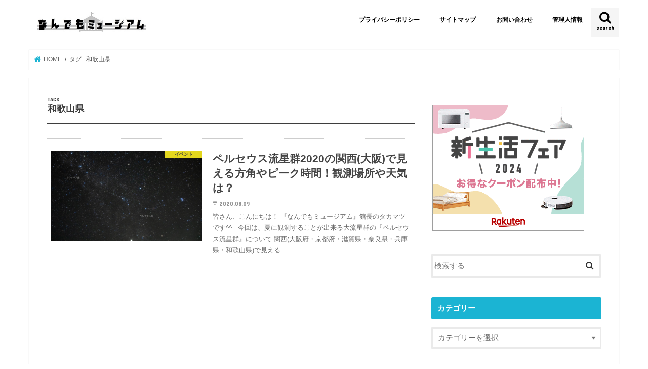

--- FILE ---
content_type: text/html; charset=UTF-8
request_url: https://www.takamatsu-webmuseum.jp/tag/%E5%92%8C%E6%AD%8C%E5%B1%B1%E7%9C%8C/
body_size: 14950
content:
<!doctype html>
<html dir="ltr" lang="ja" prefix="og: https://ogp.me/ns#">

<head>
<meta charset="utf-8">
<meta http-equiv="X-UA-Compatible" content="IE=edge">

<meta name="HandheldFriendly" content="True">
<meta name="MobileOptimized" content="320">
<meta name="viewport" content="width=device-width, initial-scale=1"/>

<link rel="apple-touch-icon" href="https://www.takamatsu-webmuseum.jp/wp-content/uploads/2021/09/博物館　ロゴ-アップルタッチ用ファビコン2021.jpg"><link rel="icon" href="https://www.takamatsu-webmuseum.jp/wp-content/uploads/2021/09/博物館　ロゴ-ファビコン2021.jpg">
<link rel="pingback" href="https://www.takamatsu-webmuseum.jp/xmlrpc.php">

<!--[if IE]>
<link rel="shortcut icon" href="https://www.takamatsu-webmuseum.jp/wp-content/uploads/2021/09/博物館　ロゴ-IE用ファビコン2021.jpg"><![endif]-->

<!-- GAタグ -->
<script async src="https://www.googletagmanager.com/gtag/js?id=UA-170947806-1"></script>
<script>
  window.dataLayer = window.dataLayer || [];
  function gtag(){dataLayer.push(arguments);}
  gtag('js', new Date());

  gtag('config', 'UA-170947806-1');
</script>


<meta name="google-site-verification" content="lYzbyTysigS20Hc_uGm64gVD6U76QkKKBxjz1DwaDTA" />


<script data-ad-client="ca-pub-9026636255385382" async src="https://pagead2.googlesyndication.com/pagead/js/adsbygoogle.js"></script>


<script async custom-element="amp-ad" src="https://cdn.ampproject.org/v0/amp-ad-0.1.js"></script>


		<!-- All in One SEO 4.8.2 - aioseo.com -->
		<title>和歌山県 | なんでもミュージアム</title>
	<meta name="robots" content="max-image-preview:large" />
	<link rel="canonical" href="https://www.takamatsu-webmuseum.jp/tag/%e5%92%8c%e6%ad%8c%e5%b1%b1%e7%9c%8c/" />
	<meta name="generator" content="All in One SEO (AIOSEO) 4.8.2" />
		<script type="application/ld+json" class="aioseo-schema">
			{"@context":"https:\/\/schema.org","@graph":[{"@type":"BreadcrumbList","@id":"https:\/\/www.takamatsu-webmuseum.jp\/tag\/%E5%92%8C%E6%AD%8C%E5%B1%B1%E7%9C%8C\/#breadcrumblist","itemListElement":[{"@type":"ListItem","@id":"https:\/\/www.takamatsu-webmuseum.jp\/#listItem","position":1,"name":"\u5bb6","item":"https:\/\/www.takamatsu-webmuseum.jp\/","nextItem":{"@type":"ListItem","@id":"https:\/\/www.takamatsu-webmuseum.jp\/tag\/%e5%92%8c%e6%ad%8c%e5%b1%b1%e7%9c%8c\/#listItem","name":"\u548c\u6b4c\u5c71\u770c"}},{"@type":"ListItem","@id":"https:\/\/www.takamatsu-webmuseum.jp\/tag\/%e5%92%8c%e6%ad%8c%e5%b1%b1%e7%9c%8c\/#listItem","position":2,"name":"\u548c\u6b4c\u5c71\u770c","previousItem":{"@type":"ListItem","@id":"https:\/\/www.takamatsu-webmuseum.jp\/#listItem","name":"\u5bb6"}}]},{"@type":"CollectionPage","@id":"https:\/\/www.takamatsu-webmuseum.jp\/tag\/%E5%92%8C%E6%AD%8C%E5%B1%B1%E7%9C%8C\/#collectionpage","url":"https:\/\/www.takamatsu-webmuseum.jp\/tag\/%E5%92%8C%E6%AD%8C%E5%B1%B1%E7%9C%8C\/","name":"\u548c\u6b4c\u5c71\u770c | \u306a\u3093\u3067\u3082\u30df\u30e5\u30fc\u30b8\u30a2\u30e0","inLanguage":"ja","isPartOf":{"@id":"https:\/\/www.takamatsu-webmuseum.jp\/#website"},"breadcrumb":{"@id":"https:\/\/www.takamatsu-webmuseum.jp\/tag\/%E5%92%8C%E6%AD%8C%E5%B1%B1%E7%9C%8C\/#breadcrumblist"}},{"@type":"Person","@id":"https:\/\/www.takamatsu-webmuseum.jp\/#person","name":"\u30bf\u30ab\u30de\u30c4\u9928\u9577","image":{"@type":"ImageObject","@id":"https:\/\/www.takamatsu-webmuseum.jp\/tag\/%E5%92%8C%E6%AD%8C%E5%B1%B1%E7%9C%8C\/#personImage","url":"https:\/\/secure.gravatar.com\/avatar\/ea630c99c7b0661cd84edadbe2a14ac5?s=96&d=mm&r=g","width":96,"height":96,"caption":"\u30bf\u30ab\u30de\u30c4\u9928\u9577"}},{"@type":"WebSite","@id":"https:\/\/www.takamatsu-webmuseum.jp\/#website","url":"https:\/\/www.takamatsu-webmuseum.jp\/","name":"\u306a\u3093\u3067\u3082\u30df\u30e5\u30fc\u30b8\u30a2\u30e0","description":"Just another WordPress site","inLanguage":"ja","publisher":{"@id":"https:\/\/www.takamatsu-webmuseum.jp\/#person"}}]}
		</script>
		<!-- All in One SEO -->

<link rel='dns-prefetch' href='//ajax.googleapis.com' />
<link rel='dns-prefetch' href='//stats.wp.com' />
<link rel='dns-prefetch' href='//fonts.googleapis.com' />
<link rel='dns-prefetch' href='//maxcdn.bootstrapcdn.com' />
<link rel='dns-prefetch' href='//c0.wp.com' />
<link rel='dns-prefetch' href='//i0.wp.com' />
<link rel="alternate" type="application/rss+xml" title="なんでもミュージアム &raquo; フィード" href="https://www.takamatsu-webmuseum.jp/feed/" />
<link rel="alternate" type="application/rss+xml" title="なんでもミュージアム &raquo; コメントフィード" href="https://www.takamatsu-webmuseum.jp/comments/feed/" />
<link rel="alternate" type="application/rss+xml" title="なんでもミュージアム &raquo; 和歌山県 タグのフィード" href="https://www.takamatsu-webmuseum.jp/tag/%e5%92%8c%e6%ad%8c%e5%b1%b1%e7%9c%8c/feed/" />
		<!-- This site uses the Google Analytics by MonsterInsights plugin v9.10.1 - Using Analytics tracking - https://www.monsterinsights.com/ -->
		<!-- Note: MonsterInsights is not currently configured on this site. The site owner needs to authenticate with Google Analytics in the MonsterInsights settings panel. -->
					<!-- No tracking code set -->
				<!-- / Google Analytics by MonsterInsights -->
		<script type="text/javascript">
window._wpemojiSettings = {"baseUrl":"https:\/\/s.w.org\/images\/core\/emoji\/14.0.0\/72x72\/","ext":".png","svgUrl":"https:\/\/s.w.org\/images\/core\/emoji\/14.0.0\/svg\/","svgExt":".svg","source":{"concatemoji":"https:\/\/www.takamatsu-webmuseum.jp\/wp-includes\/js\/wp-emoji-release.min.js"}};
/*! This file is auto-generated */
!function(i,n){var o,s,e;function c(e){try{var t={supportTests:e,timestamp:(new Date).valueOf()};sessionStorage.setItem(o,JSON.stringify(t))}catch(e){}}function p(e,t,n){e.clearRect(0,0,e.canvas.width,e.canvas.height),e.fillText(t,0,0);var t=new Uint32Array(e.getImageData(0,0,e.canvas.width,e.canvas.height).data),r=(e.clearRect(0,0,e.canvas.width,e.canvas.height),e.fillText(n,0,0),new Uint32Array(e.getImageData(0,0,e.canvas.width,e.canvas.height).data));return t.every(function(e,t){return e===r[t]})}function u(e,t,n){switch(t){case"flag":return n(e,"\ud83c\udff3\ufe0f\u200d\u26a7\ufe0f","\ud83c\udff3\ufe0f\u200b\u26a7\ufe0f")?!1:!n(e,"\ud83c\uddfa\ud83c\uddf3","\ud83c\uddfa\u200b\ud83c\uddf3")&&!n(e,"\ud83c\udff4\udb40\udc67\udb40\udc62\udb40\udc65\udb40\udc6e\udb40\udc67\udb40\udc7f","\ud83c\udff4\u200b\udb40\udc67\u200b\udb40\udc62\u200b\udb40\udc65\u200b\udb40\udc6e\u200b\udb40\udc67\u200b\udb40\udc7f");case"emoji":return!n(e,"\ud83e\udef1\ud83c\udffb\u200d\ud83e\udef2\ud83c\udfff","\ud83e\udef1\ud83c\udffb\u200b\ud83e\udef2\ud83c\udfff")}return!1}function f(e,t,n){var r="undefined"!=typeof WorkerGlobalScope&&self instanceof WorkerGlobalScope?new OffscreenCanvas(300,150):i.createElement("canvas"),a=r.getContext("2d",{willReadFrequently:!0}),o=(a.textBaseline="top",a.font="600 32px Arial",{});return e.forEach(function(e){o[e]=t(a,e,n)}),o}function t(e){var t=i.createElement("script");t.src=e,t.defer=!0,i.head.appendChild(t)}"undefined"!=typeof Promise&&(o="wpEmojiSettingsSupports",s=["flag","emoji"],n.supports={everything:!0,everythingExceptFlag:!0},e=new Promise(function(e){i.addEventListener("DOMContentLoaded",e,{once:!0})}),new Promise(function(t){var n=function(){try{var e=JSON.parse(sessionStorage.getItem(o));if("object"==typeof e&&"number"==typeof e.timestamp&&(new Date).valueOf()<e.timestamp+604800&&"object"==typeof e.supportTests)return e.supportTests}catch(e){}return null}();if(!n){if("undefined"!=typeof Worker&&"undefined"!=typeof OffscreenCanvas&&"undefined"!=typeof URL&&URL.createObjectURL&&"undefined"!=typeof Blob)try{var e="postMessage("+f.toString()+"("+[JSON.stringify(s),u.toString(),p.toString()].join(",")+"));",r=new Blob([e],{type:"text/javascript"}),a=new Worker(URL.createObjectURL(r),{name:"wpTestEmojiSupports"});return void(a.onmessage=function(e){c(n=e.data),a.terminate(),t(n)})}catch(e){}c(n=f(s,u,p))}t(n)}).then(function(e){for(var t in e)n.supports[t]=e[t],n.supports.everything=n.supports.everything&&n.supports[t],"flag"!==t&&(n.supports.everythingExceptFlag=n.supports.everythingExceptFlag&&n.supports[t]);n.supports.everythingExceptFlag=n.supports.everythingExceptFlag&&!n.supports.flag,n.DOMReady=!1,n.readyCallback=function(){n.DOMReady=!0}}).then(function(){return e}).then(function(){var e;n.supports.everything||(n.readyCallback(),(e=n.source||{}).concatemoji?t(e.concatemoji):e.wpemoji&&e.twemoji&&(t(e.twemoji),t(e.wpemoji)))}))}((window,document),window._wpemojiSettings);
</script>
<!-- www.takamatsu-webmuseum.jp is managing ads with Advanced Ads 2.0.8 – https://wpadvancedads.com/ --><script id="takam-ready">
			window.advanced_ads_ready=function(e,a){a=a||"complete";var d=function(e){return"interactive"===a?"loading"!==e:"complete"===e};d(document.readyState)?e():document.addEventListener("readystatechange",(function(a){d(a.target.readyState)&&e()}),{once:"interactive"===a})},window.advanced_ads_ready_queue=window.advanced_ads_ready_queue||[];		</script>
		<style type="text/css">
img.wp-smiley,
img.emoji {
	display: inline !important;
	border: none !important;
	box-shadow: none !important;
	height: 1em !important;
	width: 1em !important;
	margin: 0 0.07em !important;
	vertical-align: -0.1em !important;
	background: none !important;
	padding: 0 !important;
}
</style>
	<link rel='stylesheet' id='wp-block-library-css' href='https://c0.wp.com/c/6.3.7/wp-includes/css/dist/block-library/style.min.css' type='text/css' media='all' />
<style id='wp-block-library-inline-css' type='text/css'>
.has-text-align-justify{text-align:justify;}
</style>
<link rel='stylesheet' id='mediaelement-css' href='https://c0.wp.com/c/6.3.7/wp-includes/js/mediaelement/mediaelementplayer-legacy.min.css' type='text/css' media='all' />
<link rel='stylesheet' id='wp-mediaelement-css' href='https://c0.wp.com/c/6.3.7/wp-includes/js/mediaelement/wp-mediaelement.min.css' type='text/css' media='all' />
<style id='jetpack-sharing-buttons-style-inline-css' type='text/css'>
.jetpack-sharing-buttons__services-list{display:flex;flex-direction:row;flex-wrap:wrap;gap:0;list-style-type:none;margin:5px;padding:0}.jetpack-sharing-buttons__services-list.has-small-icon-size{font-size:12px}.jetpack-sharing-buttons__services-list.has-normal-icon-size{font-size:16px}.jetpack-sharing-buttons__services-list.has-large-icon-size{font-size:24px}.jetpack-sharing-buttons__services-list.has-huge-icon-size{font-size:36px}@media print{.jetpack-sharing-buttons__services-list{display:none!important}}.editor-styles-wrapper .wp-block-jetpack-sharing-buttons{gap:0;padding-inline-start:0}ul.jetpack-sharing-buttons__services-list.has-background{padding:1.25em 2.375em}
</style>
<style id='classic-theme-styles-inline-css' type='text/css'>
/*! This file is auto-generated */
.wp-block-button__link{color:#fff;background-color:#32373c;border-radius:9999px;box-shadow:none;text-decoration:none;padding:calc(.667em + 2px) calc(1.333em + 2px);font-size:1.125em}.wp-block-file__button{background:#32373c;color:#fff;text-decoration:none}
</style>
<style id='global-styles-inline-css' type='text/css'>
body{--wp--preset--color--black: #000000;--wp--preset--color--cyan-bluish-gray: #abb8c3;--wp--preset--color--white: #ffffff;--wp--preset--color--pale-pink: #f78da7;--wp--preset--color--vivid-red: #cf2e2e;--wp--preset--color--luminous-vivid-orange: #ff6900;--wp--preset--color--luminous-vivid-amber: #fcb900;--wp--preset--color--light-green-cyan: #7bdcb5;--wp--preset--color--vivid-green-cyan: #00d084;--wp--preset--color--pale-cyan-blue: #8ed1fc;--wp--preset--color--vivid-cyan-blue: #0693e3;--wp--preset--color--vivid-purple: #9b51e0;--wp--preset--gradient--vivid-cyan-blue-to-vivid-purple: linear-gradient(135deg,rgba(6,147,227,1) 0%,rgb(155,81,224) 100%);--wp--preset--gradient--light-green-cyan-to-vivid-green-cyan: linear-gradient(135deg,rgb(122,220,180) 0%,rgb(0,208,130) 100%);--wp--preset--gradient--luminous-vivid-amber-to-luminous-vivid-orange: linear-gradient(135deg,rgba(252,185,0,1) 0%,rgba(255,105,0,1) 100%);--wp--preset--gradient--luminous-vivid-orange-to-vivid-red: linear-gradient(135deg,rgba(255,105,0,1) 0%,rgb(207,46,46) 100%);--wp--preset--gradient--very-light-gray-to-cyan-bluish-gray: linear-gradient(135deg,rgb(238,238,238) 0%,rgb(169,184,195) 100%);--wp--preset--gradient--cool-to-warm-spectrum: linear-gradient(135deg,rgb(74,234,220) 0%,rgb(151,120,209) 20%,rgb(207,42,186) 40%,rgb(238,44,130) 60%,rgb(251,105,98) 80%,rgb(254,248,76) 100%);--wp--preset--gradient--blush-light-purple: linear-gradient(135deg,rgb(255,206,236) 0%,rgb(152,150,240) 100%);--wp--preset--gradient--blush-bordeaux: linear-gradient(135deg,rgb(254,205,165) 0%,rgb(254,45,45) 50%,rgb(107,0,62) 100%);--wp--preset--gradient--luminous-dusk: linear-gradient(135deg,rgb(255,203,112) 0%,rgb(199,81,192) 50%,rgb(65,88,208) 100%);--wp--preset--gradient--pale-ocean: linear-gradient(135deg,rgb(255,245,203) 0%,rgb(182,227,212) 50%,rgb(51,167,181) 100%);--wp--preset--gradient--electric-grass: linear-gradient(135deg,rgb(202,248,128) 0%,rgb(113,206,126) 100%);--wp--preset--gradient--midnight: linear-gradient(135deg,rgb(2,3,129) 0%,rgb(40,116,252) 100%);--wp--preset--font-size--small: 13px;--wp--preset--font-size--medium: 20px;--wp--preset--font-size--large: 36px;--wp--preset--font-size--x-large: 42px;--wp--preset--spacing--20: 0.44rem;--wp--preset--spacing--30: 0.67rem;--wp--preset--spacing--40: 1rem;--wp--preset--spacing--50: 1.5rem;--wp--preset--spacing--60: 2.25rem;--wp--preset--spacing--70: 3.38rem;--wp--preset--spacing--80: 5.06rem;--wp--preset--shadow--natural: 6px 6px 9px rgba(0, 0, 0, 0.2);--wp--preset--shadow--deep: 12px 12px 50px rgba(0, 0, 0, 0.4);--wp--preset--shadow--sharp: 6px 6px 0px rgba(0, 0, 0, 0.2);--wp--preset--shadow--outlined: 6px 6px 0px -3px rgba(255, 255, 255, 1), 6px 6px rgba(0, 0, 0, 1);--wp--preset--shadow--crisp: 6px 6px 0px rgba(0, 0, 0, 1);}:where(.is-layout-flex){gap: 0.5em;}:where(.is-layout-grid){gap: 0.5em;}body .is-layout-flow > .alignleft{float: left;margin-inline-start: 0;margin-inline-end: 2em;}body .is-layout-flow > .alignright{float: right;margin-inline-start: 2em;margin-inline-end: 0;}body .is-layout-flow > .aligncenter{margin-left: auto !important;margin-right: auto !important;}body .is-layout-constrained > .alignleft{float: left;margin-inline-start: 0;margin-inline-end: 2em;}body .is-layout-constrained > .alignright{float: right;margin-inline-start: 2em;margin-inline-end: 0;}body .is-layout-constrained > .aligncenter{margin-left: auto !important;margin-right: auto !important;}body .is-layout-constrained > :where(:not(.alignleft):not(.alignright):not(.alignfull)){max-width: var(--wp--style--global--content-size);margin-left: auto !important;margin-right: auto !important;}body .is-layout-constrained > .alignwide{max-width: var(--wp--style--global--wide-size);}body .is-layout-flex{display: flex;}body .is-layout-flex{flex-wrap: wrap;align-items: center;}body .is-layout-flex > *{margin: 0;}body .is-layout-grid{display: grid;}body .is-layout-grid > *{margin: 0;}:where(.wp-block-columns.is-layout-flex){gap: 2em;}:where(.wp-block-columns.is-layout-grid){gap: 2em;}:where(.wp-block-post-template.is-layout-flex){gap: 1.25em;}:where(.wp-block-post-template.is-layout-grid){gap: 1.25em;}.has-black-color{color: var(--wp--preset--color--black) !important;}.has-cyan-bluish-gray-color{color: var(--wp--preset--color--cyan-bluish-gray) !important;}.has-white-color{color: var(--wp--preset--color--white) !important;}.has-pale-pink-color{color: var(--wp--preset--color--pale-pink) !important;}.has-vivid-red-color{color: var(--wp--preset--color--vivid-red) !important;}.has-luminous-vivid-orange-color{color: var(--wp--preset--color--luminous-vivid-orange) !important;}.has-luminous-vivid-amber-color{color: var(--wp--preset--color--luminous-vivid-amber) !important;}.has-light-green-cyan-color{color: var(--wp--preset--color--light-green-cyan) !important;}.has-vivid-green-cyan-color{color: var(--wp--preset--color--vivid-green-cyan) !important;}.has-pale-cyan-blue-color{color: var(--wp--preset--color--pale-cyan-blue) !important;}.has-vivid-cyan-blue-color{color: var(--wp--preset--color--vivid-cyan-blue) !important;}.has-vivid-purple-color{color: var(--wp--preset--color--vivid-purple) !important;}.has-black-background-color{background-color: var(--wp--preset--color--black) !important;}.has-cyan-bluish-gray-background-color{background-color: var(--wp--preset--color--cyan-bluish-gray) !important;}.has-white-background-color{background-color: var(--wp--preset--color--white) !important;}.has-pale-pink-background-color{background-color: var(--wp--preset--color--pale-pink) !important;}.has-vivid-red-background-color{background-color: var(--wp--preset--color--vivid-red) !important;}.has-luminous-vivid-orange-background-color{background-color: var(--wp--preset--color--luminous-vivid-orange) !important;}.has-luminous-vivid-amber-background-color{background-color: var(--wp--preset--color--luminous-vivid-amber) !important;}.has-light-green-cyan-background-color{background-color: var(--wp--preset--color--light-green-cyan) !important;}.has-vivid-green-cyan-background-color{background-color: var(--wp--preset--color--vivid-green-cyan) !important;}.has-pale-cyan-blue-background-color{background-color: var(--wp--preset--color--pale-cyan-blue) !important;}.has-vivid-cyan-blue-background-color{background-color: var(--wp--preset--color--vivid-cyan-blue) !important;}.has-vivid-purple-background-color{background-color: var(--wp--preset--color--vivid-purple) !important;}.has-black-border-color{border-color: var(--wp--preset--color--black) !important;}.has-cyan-bluish-gray-border-color{border-color: var(--wp--preset--color--cyan-bluish-gray) !important;}.has-white-border-color{border-color: var(--wp--preset--color--white) !important;}.has-pale-pink-border-color{border-color: var(--wp--preset--color--pale-pink) !important;}.has-vivid-red-border-color{border-color: var(--wp--preset--color--vivid-red) !important;}.has-luminous-vivid-orange-border-color{border-color: var(--wp--preset--color--luminous-vivid-orange) !important;}.has-luminous-vivid-amber-border-color{border-color: var(--wp--preset--color--luminous-vivid-amber) !important;}.has-light-green-cyan-border-color{border-color: var(--wp--preset--color--light-green-cyan) !important;}.has-vivid-green-cyan-border-color{border-color: var(--wp--preset--color--vivid-green-cyan) !important;}.has-pale-cyan-blue-border-color{border-color: var(--wp--preset--color--pale-cyan-blue) !important;}.has-vivid-cyan-blue-border-color{border-color: var(--wp--preset--color--vivid-cyan-blue) !important;}.has-vivid-purple-border-color{border-color: var(--wp--preset--color--vivid-purple) !important;}.has-vivid-cyan-blue-to-vivid-purple-gradient-background{background: var(--wp--preset--gradient--vivid-cyan-blue-to-vivid-purple) !important;}.has-light-green-cyan-to-vivid-green-cyan-gradient-background{background: var(--wp--preset--gradient--light-green-cyan-to-vivid-green-cyan) !important;}.has-luminous-vivid-amber-to-luminous-vivid-orange-gradient-background{background: var(--wp--preset--gradient--luminous-vivid-amber-to-luminous-vivid-orange) !important;}.has-luminous-vivid-orange-to-vivid-red-gradient-background{background: var(--wp--preset--gradient--luminous-vivid-orange-to-vivid-red) !important;}.has-very-light-gray-to-cyan-bluish-gray-gradient-background{background: var(--wp--preset--gradient--very-light-gray-to-cyan-bluish-gray) !important;}.has-cool-to-warm-spectrum-gradient-background{background: var(--wp--preset--gradient--cool-to-warm-spectrum) !important;}.has-blush-light-purple-gradient-background{background: var(--wp--preset--gradient--blush-light-purple) !important;}.has-blush-bordeaux-gradient-background{background: var(--wp--preset--gradient--blush-bordeaux) !important;}.has-luminous-dusk-gradient-background{background: var(--wp--preset--gradient--luminous-dusk) !important;}.has-pale-ocean-gradient-background{background: var(--wp--preset--gradient--pale-ocean) !important;}.has-electric-grass-gradient-background{background: var(--wp--preset--gradient--electric-grass) !important;}.has-midnight-gradient-background{background: var(--wp--preset--gradient--midnight) !important;}.has-small-font-size{font-size: var(--wp--preset--font-size--small) !important;}.has-medium-font-size{font-size: var(--wp--preset--font-size--medium) !important;}.has-large-font-size{font-size: var(--wp--preset--font-size--large) !important;}.has-x-large-font-size{font-size: var(--wp--preset--font-size--x-large) !important;}
.wp-block-navigation a:where(:not(.wp-element-button)){color: inherit;}
:where(.wp-block-post-template.is-layout-flex){gap: 1.25em;}:where(.wp-block-post-template.is-layout-grid){gap: 1.25em;}
:where(.wp-block-columns.is-layout-flex){gap: 2em;}:where(.wp-block-columns.is-layout-grid){gap: 2em;}
.wp-block-pullquote{font-size: 1.5em;line-height: 1.6;}
</style>
<link rel='stylesheet' id='contact-form-7-css' href='https://www.takamatsu-webmuseum.jp/wp-content/plugins/contact-form-7/includes/css/styles.css' type='text/css' media='all' />
<link rel='stylesheet' id='toc-screen-css' href='https://www.takamatsu-webmuseum.jp/wp-content/plugins/table-of-contents-plus/screen.min.css' type='text/css' media='all' />
<link rel='stylesheet' id='style-css' href='https://www.takamatsu-webmuseum.jp/wp-content/themes/jstork/style.css' type='text/css' media='all' />
<link rel='stylesheet' id='child-style-css' href='https://www.takamatsu-webmuseum.jp/wp-content/themes/jstork_custom/style.css' type='text/css' media='all' />
<link rel='stylesheet' id='slick-css' href='https://www.takamatsu-webmuseum.jp/wp-content/themes/jstork/library/css/slick.css' type='text/css' media='all' />
<link rel='stylesheet' id='shortcode-css' href='https://www.takamatsu-webmuseum.jp/wp-content/themes/jstork/library/css/shortcode.css' type='text/css' media='all' />
<link rel='stylesheet' id='gf_Concert-css' href='//fonts.googleapis.com/css?family=Concert+One' type='text/css' media='all' />
<link rel='stylesheet' id='gf_Lato-css' href='//fonts.googleapis.com/css?family=Lato' type='text/css' media='all' />
<link rel='stylesheet' id='fontawesome-css' href='//maxcdn.bootstrapcdn.com/font-awesome/4.7.0/css/font-awesome.min.css' type='text/css' media='all' />
<link rel='stylesheet' id='remodal-css' href='https://www.takamatsu-webmuseum.jp/wp-content/themes/jstork/library/css/remodal.css' type='text/css' media='all' />
<link rel='stylesheet' id='animate-css' href='https://www.takamatsu-webmuseum.jp/wp-content/themes/jstork/library/css/animate.min.css' type='text/css' media='all' />
<style id='akismet-widget-style-inline-css' type='text/css'>

			.a-stats {
				--akismet-color-mid-green: #357b49;
				--akismet-color-white: #fff;
				--akismet-color-light-grey: #f6f7f7;

				max-width: 350px;
				width: auto;
			}

			.a-stats * {
				all: unset;
				box-sizing: border-box;
			}

			.a-stats strong {
				font-weight: 600;
			}

			.a-stats a.a-stats__link,
			.a-stats a.a-stats__link:visited,
			.a-stats a.a-stats__link:active {
				background: var(--akismet-color-mid-green);
				border: none;
				box-shadow: none;
				border-radius: 8px;
				color: var(--akismet-color-white);
				cursor: pointer;
				display: block;
				font-family: -apple-system, BlinkMacSystemFont, 'Segoe UI', 'Roboto', 'Oxygen-Sans', 'Ubuntu', 'Cantarell', 'Helvetica Neue', sans-serif;
				font-weight: 500;
				padding: 12px;
				text-align: center;
				text-decoration: none;
				transition: all 0.2s ease;
			}

			/* Extra specificity to deal with TwentyTwentyOne focus style */
			.widget .a-stats a.a-stats__link:focus {
				background: var(--akismet-color-mid-green);
				color: var(--akismet-color-white);
				text-decoration: none;
			}

			.a-stats a.a-stats__link:hover {
				filter: brightness(110%);
				box-shadow: 0 4px 12px rgba(0, 0, 0, 0.06), 0 0 2px rgba(0, 0, 0, 0.16);
			}

			.a-stats .count {
				color: var(--akismet-color-white);
				display: block;
				font-size: 1.5em;
				line-height: 1.4;
				padding: 0 13px;
				white-space: nowrap;
			}
		
</style>
<link rel='stylesheet' id='jetpack_css-css' href='https://c0.wp.com/p/jetpack/13.3.2/css/jetpack.css' type='text/css' media='all' />
<script type='text/javascript' src='//ajax.googleapis.com/ajax/libs/jquery/1.12.4/jquery.min.js' id='jquery-js'></script>
<link rel="https://api.w.org/" href="https://www.takamatsu-webmuseum.jp/wp-json/" /><link rel="alternate" type="application/json" href="https://www.takamatsu-webmuseum.jp/wp-json/wp/v2/tags/254" /><link rel="EditURI" type="application/rsd+xml" title="RSD" href="https://www.takamatsu-webmuseum.jp/xmlrpc.php?rsd" />

	<style>img#wpstats{display:none}</style>
		<style type="text/css">
body{color: #3E3E3E;}
a, #breadcrumb li.bc_homelink a::before, .authorbox .author_sns li a::before{color: #1BB4D3;}
a:hover{color: #E69B9B;}
.article-footer .post-categories li a,.article-footer .tags a,.accordionBtn{  background: #1BB4D3;  border-color: #1BB4D3;}
.article-footer .tags a{color:#1BB4D3; background: none;}
.article-footer .post-categories li a:hover,.article-footer .tags a:hover,.accordionBtn.active{ background:#E69B9B;  border-color:#E69B9B;}
input[type="text"],input[type="password"],input[type="datetime"],input[type="datetime-local"],input[type="date"],input[type="month"],input[type="time"],input[type="week"],input[type="number"],input[type="email"],input[type="url"],input[type="search"],input[type="tel"],input[type="color"],select,textarea,.field { background-color: #ffffff;}
.header{color: #ffffff;}
.bgfull .header,.header.bg,.header #inner-header,.menu-sp{background: #ffffff;}
#logo a{color: #eeee22;}
#g_nav .nav li a,.nav_btn,.menu-sp a,.menu-sp a,.menu-sp > ul:after{color: #000000;}
#logo a:hover,#g_nav .nav li a:hover,.nav_btn:hover{color:#eeeeee;}
@media only screen and (min-width: 768px) {
.nav > li > a:after{background: #eeeeee;}
.nav ul {background: #666666;}
#g_nav .nav li ul.sub-menu li a{color: #f7f7f7;}
}
@media only screen and (max-width: 1165px) {
.site_description{background: #ffffff; color: #ffffff;}
}
#inner-content, #breadcrumb, .entry-content blockquote:before, .entry-content blockquote:after{background: #ffffff}
.top-post-list .post-list:before{background: #1BB4D3;}
.widget li a:after{color: #1BB4D3;}
.entry-content h2,.widgettitle,.accordion::before{background: #1bb4d3; color: #ffffff;}
.entry-content h3{border-color: #1bb4d3;}
.h_boader .entry-content h2{border-color: #1bb4d3; color: #3E3E3E;}
.h_balloon .entry-content h2:after{border-top-color: #1bb4d3;}
.entry-content ul li:before{ background: #1bb4d3;}
.entry-content ol li:before{ background: #1bb4d3;}
.post-list-card .post-list .eyecatch .cat-name,.top-post-list .post-list .eyecatch .cat-name,.byline .cat-name,.single .authorbox .author-newpost li .cat-name,.related-box li .cat-name,.carouselwrap .cat-name,.eyecatch .cat-name{background: #fcee21; color:  #444444;}
ul.wpp-list li a:before{background: #1bb4d3; color: #ffffff;}
.readmore a{border:1px solid #1BB4D3;color:#1BB4D3;}
.readmore a:hover{background:#1BB4D3;color:#fff;}
.btn-wrap a{background: #1BB4D3;border: 1px solid #1BB4D3;}
.btn-wrap a:hover{background: #E69B9B;border-color: #E69B9B;}
.btn-wrap.simple a{border:1px solid #1BB4D3;color:#1BB4D3;}
.btn-wrap.simple a:hover{background:#1BB4D3;}
.blue-btn, .comment-reply-link, #submit { background-color: #1BB4D3; }
.blue-btn:hover, .comment-reply-link:hover, #submit:hover, .blue-btn:focus, .comment-reply-link:focus, #submit:focus {background-color: #E69B9B; }
#sidebar1{color: #444444;}
.widget:not(.widget_text) a{color:#666666;}
.widget:not(.widget_text) a:hover{color:#999999;}
.bgfull #footer-top,#footer-top .inner,.cta-inner{background-color: #666666; color: #CACACA;}
.footer a,#footer-top a{color: #f7f7f7;}
#footer-top .widgettitle{color: #CACACA;}
.bgfull .footer,.footer.bg,.footer .inner {background-color: #666666;color: #CACACA;}
.footer-links li a:before{ color: #ffffff;}
.pagination a, .pagination span,.page-links a{border-color: #1BB4D3; color: #1BB4D3;}
.pagination .current,.pagination .current:hover,.page-links ul > li > span{background-color: #1BB4D3; border-color: #1BB4D3;}
.pagination a:hover, .pagination a:focus,.page-links a:hover, .page-links a:focus{background-color: #1BB4D3; color: #fff;}
</style>
<style type="text/css" id="custom-background-css">
body.custom-background { background-color: #ffffff; }
</style>
			<style type="text/css" id="wp-custom-css">
			@media only screen and (max-width: 480px) {
.tscroll table{
 width:100%;
 margin-bottom: .5em;
}
.tscroll{
 overflow: auto;
 margin-bottom: 2em;
}
.tscroll::-webkit-scrollbar{
 height: 5px;
}
.tscroll::-webkit-scrollbar-track{
 background: #F1F1F1;
}
.tscroll::-webkit-scrollbar-thumb {
 background: #BCBCBC;
}
}



.green-shiny a {
    display: block;
    position: relative;
    z-index: 2;
    overflow: hidden;
    width: 100%;
	font-weight: bold ;
	border-bottom: solid 5px #00CC99 ;
border-radius: 5px;
    background-color: #66CC99 ;
    color: #ffffff !important;
    padding: 12px 0;
    text-align: center;
    text-decoration: none;
    transition: .25s linear;
    -webkit-transition: .25s linear;
    -moz-transition: .25s linear;
}
.green-shiny {
 display: block;
 width: 100%;
 margin-bottom: 1em;
}
.green-shiny a:hover {
 -ms-transform: translateY(4px);
 -webkit-transform: translateY(4px);
 transform: translateY(4px);/*下に動く*/
 border-bottom: none;/*線を消す*/
}
.green-shiny a:before {
 display: block;
 position: absolute;
 z-index: -1;
 left: -30%;
 top: -50%;
 content: "";
 width: 30px;
 height: 100px;
 transform: rotate(30deg);
 -webkit-transform: rotate(30deg);
 -moz-transform: rotate(30deg);
 background-image: linear-gradient(left, rgba(255,255,255,0) 0%, rgba(255,255,255,1) 50%,rgba(255,255,255,0) 100%);
 background-image: -webkit-gradient(linear, left bottom, right bottom, color-stop(0%,rgba(255,255,255,0)), color-stop(50%,rgba(255,255,255,1)),color-stop(100%,rgba(255,255,255,0)));
 background-image: -moz-linear-gradient(left, rgba(255,255,255,0) 0%, #ffffff rgba(255,255,255,1),rgba(255,255,255,0) 100%);
 animation: shiny 2s infinite linear;
 -webkit-animation: shiny 2s infinite linear;
 -moz-animation: shiny 2s infinite linear;
}
@keyframes shiny {
 0% { left: -30%; }
 20% { left: 120%; }
 100% { left: 120%; }
}
@-webkit-keyframes shiny {
 0% { left: -30%; }
 20% { left: 120%; }
 100% { left: 120%; }
}
@-moz-keyframes shiny {
 0% { left: -30%; }
 20% { left: 120%; }
 100% { left: 120%;}
}


.red-shiny a {
display: block;
position: relative;
z-index: 2;
overflow: hidden;
width: 100%;
font-weight: bold ;
border-bottom: solid 5px #f44744 ;
border-radius: 5px;
background-color: #F65E5B ;
color: #ffffff !important;
padding: 12px 0;
text-align: center;
text-decoration: none;
transition: .25s linear;
-webkit-transition: .25s linear;
-moz-transition: .25s linear;
}
.red-shiny {
display: block;
width: 100%;
margin-bottom: 1em;
}
.red-shiny a:hover {
-ms-transform: translateY(4px);
-webkit-transform: translateY(4px);
transform: translateY(4px);/*下に動く*/
border-bottom: none;/*線を消す*/
}
.red-shiny a:before {
display: block;
position: absolute;
z-index: -1;
left: -30%;
top: -50%;
content: "";
width: 30px;
height: 100px;
transform: rotate(30deg);
-webkit-transform: rotate(30deg);
-moz-transform: rotate(30deg);
background-image: linear-gradient(left, rgba(255,255,255,0) 0%, rgba(255,255,255,1) 50%,rgba(255,255,255,0) 100%);
background-image: -webkit-gradient(linear, left bottom, right bottom, color-stop(0%,rgba(255,255,255,0)), color-stop(50%,rgba(255,255,255,1)),color-stop(100%,rgba(255,255,255,0)));
background-image: -moz-linear-gradient(left, rgba(255,255,255,0) 0%, #ffffff rgba(255,255,255,1),rgba(255,255,255,0) 100%);
animation: shiny 2s infinite linear;
-webkit-animation: shiny 2s infinite linear;
-moz-animation: shiny 2s infinite linear;
}
@keyframes shiny {
0% { left: -30%; }
20% { left: 120%; }
100% { left: 120%; }
}
@-webkit-keyframes shiny {
0% { left: -30%; }
20% { left: 120%; }
100% { left: 120%; }
}
@-moz-keyframes shiny {
0% { left: -30%; }
20% { left: 120%; }
100% { left: 120%;}
}		</style>
		</head>

<body class="archive tag tag-254 custom-background bgnormal pannavi_on h_default sidebarright undo_off aa-prefix-takam-">
	<script type="text/javascript">
var adstir_vars = {
  ver: "4.0",
  type: "wipe",
  app_id: "MEDIA-32c2dad6",
  ad_spot: 2,
  center: false
};
</script>
<script type="text/javascript" src="https://js.ad-stir.com/js/adstir.js"></script><div id="container">

<header class="header animated fadeIn " role="banner">
<div id="inner-header" class="wrap cf">
<div id="logo" class="gf ">
<p class="h1 img"><a href="https://www.takamatsu-webmuseum.jp"><img src="https://www.takamatsu-webmuseum.jp/wp-content/uploads/2021/09/博物館　ロゴTOP2021.jpg" alt="なんでもミュージアム"></a></p>
</div>

<a href="#searchbox" data-remodal-target="searchbox" class="nav_btn search_btn"><span class="text gf">search</span></a>

<nav id="g_nav" role="navigation">
<ul id="menu-%e3%82%b0%e3%83%ad%e3%83%bc%e3%83%90%e3%83%ab%e3%83%a1%e3%83%8b%e3%83%a5%e3%83%bc" class="nav top-nav cf"><li id="menu-item-31" class="menu-item menu-item-type-post_type menu-item-object-page menu-item-31"><a href="https://www.takamatsu-webmuseum.jp/privacy-policy-2/">プライバシーポリシー</a></li>
<li id="menu-item-32" class="menu-item menu-item-type-post_type menu-item-object-page menu-item-32"><a href="https://www.takamatsu-webmuseum.jp/%e3%82%b5%e3%82%a4%e3%83%88%e3%83%9e%e3%83%83%e3%83%97/">サイトマップ</a></li>
<li id="menu-item-33" class="menu-item menu-item-type-post_type menu-item-object-page menu-item-33"><a href="https://www.takamatsu-webmuseum.jp/contact/">お問い合わせ</a></li>
<li id="menu-item-878" class="menu-item menu-item-type-post_type menu-item-object-page menu-item-878"><a href="https://www.takamatsu-webmuseum.jp/manager-information/">管理人情報</a></li>
</ul></nav>

<a href="#spnavi" data-remodal-target="spnavi" class="nav_btn"><span class="text gf">menu</span></a>



</div>
</header>

<div class="remodal" data-remodal-id="spnavi" data-remodal-options="hashTracking:false">
<button data-remodal-action="close" class="remodal-close"><span class="text gf">CLOSE</span></button>
<div id="archives-2" class="widget widget_archive"><h4 class="widgettitle"><span>アーカイブ</span></h4>
			<ul>
					<li><a href='https://www.takamatsu-webmuseum.jp/2024/05/'>2024年5月</a></li>
	<li><a href='https://www.takamatsu-webmuseum.jp/2024/04/'>2024年4月</a></li>
	<li><a href='https://www.takamatsu-webmuseum.jp/2024/03/'>2024年3月</a></li>
	<li><a href='https://www.takamatsu-webmuseum.jp/2024/02/'>2024年2月</a></li>
	<li><a href='https://www.takamatsu-webmuseum.jp/2024/01/'>2024年1月</a></li>
	<li><a href='https://www.takamatsu-webmuseum.jp/2023/12/'>2023年12月</a></li>
	<li><a href='https://www.takamatsu-webmuseum.jp/2023/11/'>2023年11月</a></li>
	<li><a href='https://www.takamatsu-webmuseum.jp/2023/09/'>2023年9月</a></li>
	<li><a href='https://www.takamatsu-webmuseum.jp/2022/10/'>2022年10月</a></li>
	<li><a href='https://www.takamatsu-webmuseum.jp/2022/09/'>2022年9月</a></li>
	<li><a href='https://www.takamatsu-webmuseum.jp/2022/08/'>2022年8月</a></li>
	<li><a href='https://www.takamatsu-webmuseum.jp/2022/07/'>2022年7月</a></li>
	<li><a href='https://www.takamatsu-webmuseum.jp/2022/06/'>2022年6月</a></li>
	<li><a href='https://www.takamatsu-webmuseum.jp/2022/05/'>2022年5月</a></li>
	<li><a href='https://www.takamatsu-webmuseum.jp/2022/04/'>2022年4月</a></li>
	<li><a href='https://www.takamatsu-webmuseum.jp/2022/03/'>2022年3月</a></li>
	<li><a href='https://www.takamatsu-webmuseum.jp/2022/02/'>2022年2月</a></li>
	<li><a href='https://www.takamatsu-webmuseum.jp/2022/01/'>2022年1月</a></li>
	<li><a href='https://www.takamatsu-webmuseum.jp/2021/12/'>2021年12月</a></li>
	<li><a href='https://www.takamatsu-webmuseum.jp/2021/11/'>2021年11月</a></li>
	<li><a href='https://www.takamatsu-webmuseum.jp/2021/10/'>2021年10月</a></li>
	<li><a href='https://www.takamatsu-webmuseum.jp/2021/09/'>2021年9月</a></li>
	<li><a href='https://www.takamatsu-webmuseum.jp/2021/08/'>2021年8月</a></li>
	<li><a href='https://www.takamatsu-webmuseum.jp/2021/07/'>2021年7月</a></li>
	<li><a href='https://www.takamatsu-webmuseum.jp/2021/06/'>2021年6月</a></li>
	<li><a href='https://www.takamatsu-webmuseum.jp/2021/05/'>2021年5月</a></li>
	<li><a href='https://www.takamatsu-webmuseum.jp/2021/04/'>2021年4月</a></li>
	<li><a href='https://www.takamatsu-webmuseum.jp/2021/03/'>2021年3月</a></li>
	<li><a href='https://www.takamatsu-webmuseum.jp/2021/02/'>2021年2月</a></li>
	<li><a href='https://www.takamatsu-webmuseum.jp/2021/01/'>2021年1月</a></li>
	<li><a href='https://www.takamatsu-webmuseum.jp/2020/12/'>2020年12月</a></li>
	<li><a href='https://www.takamatsu-webmuseum.jp/2020/11/'>2020年11月</a></li>
	<li><a href='https://www.takamatsu-webmuseum.jp/2020/10/'>2020年10月</a></li>
	<li><a href='https://www.takamatsu-webmuseum.jp/2020/09/'>2020年9月</a></li>
	<li><a href='https://www.takamatsu-webmuseum.jp/2020/08/'>2020年8月</a></li>
	<li><a href='https://www.takamatsu-webmuseum.jp/2020/07/'>2020年7月</a></li>
	<li><a href='https://www.takamatsu-webmuseum.jp/2020/06/'>2020年6月</a></li>
			</ul>

			</div><div id="categories-2" class="widget widget_categories"><h4 class="widgettitle"><span>カテゴリー</span></h4>
			<ul>
					<li class="cat-item cat-item-555"><a href="https://www.takamatsu-webmuseum.jp/category/youtuber/">youtuber</a>
</li>
	<li class="cat-item cat-item-48"><a href="https://www.takamatsu-webmuseum.jp/category/%e3%82%a4%e3%83%99%e3%83%b3%e3%83%88/">イベント</a>
</li>
	<li class="cat-item cat-item-59"><a href="https://www.takamatsu-webmuseum.jp/category/%e3%82%a8%e3%83%b3%e3%82%bf%e3%83%a1/">エンタメ</a>
</li>
	<li class="cat-item cat-item-22"><a href="https://www.takamatsu-webmuseum.jp/category/%e3%83%8b%e3%83%a5%e3%83%bc%e3%82%b9/">ニュース</a>
</li>
	<li class="cat-item cat-item-3"><a href="https://www.takamatsu-webmuseum.jp/category/%e3%83%a9%e3%82%a4%e3%83%95/">ライフ</a>
</li>
	<li class="cat-item cat-item-301"><a href="https://www.takamatsu-webmuseum.jp/category/%e3%83%aa%e3%83%95%e3%82%a9%e3%83%bc%e3%83%a0%e3%83%bb%e8%a7%a3%e4%bd%93/">リフォーム・解体</a>
</li>
	<li class="cat-item cat-item-11"><a href="https://www.takamatsu-webmuseum.jp/category/%e4%ba%ba%e7%89%a9/">人物</a>
</li>
	<li class="cat-item cat-item-338"><a href="https://www.takamatsu-webmuseum.jp/category/%e3%83%aa%e3%83%95%e3%82%a9%e3%83%bc%e3%83%a0%e3%83%bb%e8%a7%a3%e4%bd%93/%e5%9c%b0%e5%9f%9f%e5%88%a5/">地域別</a>
</li>
	<li class="cat-item cat-item-281"><a href="https://www.takamatsu-webmuseum.jp/category/%e5%b9%b4%e8%b3%80%e7%8a%b6%e3%83%bb%e5%96%aa%e4%b8%ad%e3%81%af%e3%81%8c%e3%81%8d/">年賀状・喪中はがき</a>
</li>
	<li class="cat-item cat-item-1"><a href="https://www.takamatsu-webmuseum.jp/category/%e6%9c%aa%e5%88%86%e9%a1%9e/">未分類</a>
</li>
	<li class="cat-item cat-item-543"><a href="https://www.takamatsu-webmuseum.jp/category/%e3%82%a4%e3%83%99%e3%83%b3%e3%83%88/%e6%a1%9c%e3%83%bb%e3%81%8a%e8%8a%b1%e8%a6%8b/">桜・お花見</a>
</li>
	<li class="cat-item cat-item-425"><a href="https://www.takamatsu-webmuseum.jp/category/%e7%a6%8f%e8%a2%8b/">福袋</a>
</li>
	<li class="cat-item cat-item-1324"><a href="https://www.takamatsu-webmuseum.jp/category/%e3%82%a4%e3%83%99%e3%83%b3%e3%83%88/%e7%af%80%e5%88%86/">節分</a>
</li>
			</ul>

			</div><div id="meta-2" class="widget widget_meta"><h4 class="widgettitle"><span>メタ情報</span></h4>
		<ul>
						<li><a href="https://www.takamatsu-webmuseum.jp/wp-login.php">ログイン</a></li>
			<li><a href="https://www.takamatsu-webmuseum.jp/feed/">投稿フィード</a></li>
			<li><a href="https://www.takamatsu-webmuseum.jp/comments/feed/">コメントフィード</a></li>

			<li><a href="https://ja.wordpress.org/">WordPress.org</a></li>
		</ul>

		</div><button data-remodal-action="close" class="remodal-close"><span class="text gf">CLOSE</span></button>
</div>




<div class="remodal searchbox" data-remodal-id="searchbox" data-remodal-options="hashTracking:false">
<div class="search cf"><dl><dt>キーワードで記事を検索</dt><dd><form role="search" method="get" id="searchform" class="searchform cf" action="https://www.takamatsu-webmuseum.jp/" >
		<input type="search" placeholder="検索する" value="" name="s" id="s" />
		<button type="submit" id="searchsubmit" ><i class="fa fa-search"></i></button>
		</form></dd></dl></div>
<button data-remodal-action="close" class="remodal-close"><span class="text gf">CLOSE</span></button>
</div>






<div id="breadcrumb" class="breadcrumb inner wrap cf"><ul itemscope itemtype="http://schema.org/BreadcrumbList"><li itemprop="itemListElement" itemscope itemtype="http://schema.org/ListItem" class="bc_homelink"><a itemprop="item" href="https://www.takamatsu-webmuseum.jp/"><span itemprop="name"> HOME</span></a><meta itemprop="position" content="1" /></li><li itemprop="itemListElement" itemscope itemtype="http://schema.org/ListItem"><span itemprop="name">タグ : 和歌山県</span><meta itemprop="position" content="2" /></li></ul></div><div id="content">
<div id="inner-content" class="wrap cf">
<main id="main" class="m-all t-all d-5of7 cf" role="main">
<div class="archivettl">
<h1 class="archive-title ttl-tags h2">
和歌山県</h1>
</div>

		<div class="top-post-list">


<article class="post-list animated fadeIn post-492 post type-post status-publish format-standard has-post-thumbnail category-48 tag-74 tag-116 tag-257 tag-255 tag-250 tag-253 tag-254 tag-249 tag-259 tag-252 tag-256 tag-58 tag-251 tag-258 tag-248 article cf" role="article">
<a href="https://www.takamatsu-webmuseum.jp/perseid-shower/" rel="bookmark" title="ペルセウス流星群2020の関西(大阪)で見える方角やピーク時間！観測場所や天気は？" class="cf">


<figure class="eyecatch">
<img width="486" height="290" src="https://i0.wp.com/www.takamatsu-webmuseum.jp/wp-content/uploads/2020/08/ペルセウス流星群.jpg?resize=486%2C290&amp;ssl=1" class="attachment-home-thum size-home-thum wp-post-image" alt="" decoding="async" fetchpriority="high" /><span class="cat-name cat-id-48">イベント</span>
</figure>

<section class="entry-content">
<h1 class="h2 entry-title">ペルセウス流星群2020の関西(大阪)で見える方角やピーク時間！観測場所や天気は？</h1>

<p class="byline entry-meta vcard">
<span class="date gf updated">2020.08.09</span>
<span class="writer name author"><span class="fn">タカマツ館長</span></span>
</p>

<div class="description"><p>皆さん、こんにちは！ 『なんでもミュージアム』館長のタカマツです^^ &nbsp; 今回は、夏に観測することが出来る大流星群の『ペルセウス流星群』について 関西(大阪府・京都府・滋賀県・奈良県・兵庫県・和歌山県)で見える&#8230;</p>
</div>

</section>
</a>
</article>



</div>	
<nav class="pagination cf"></nav>

</main>
<div id="sidebar1" class="sidebar m-all t-all d-2of7 cf" role="complementary">

<div id="text-5" class="widget widget_text">			<div class="textwidget"><p><a style="word-wrap: break-word;" href="https://hb.afl.rakuten.co.jp/hsc/1cbc3071.84892e3e.17002290.554bed5f/?link_type=pict&amp;ut=eyJwYWdlIjoic2hvcCIsInR5cGUiOiJwaWN0IiwiY29sIjowLCJjYXQiOiI1OCIsImJhbiI6IjE1NTM2NDMifQ%3D%3D" target="_blank" rel="nofollow sponsored noopener"><img decoding="async" style="margin: 2px;" title="" src="https://hbb.afl.rakuten.co.jp/hsb/1cbc3071.84892e3e.17002290.554bed5f/?me_id=1&amp;me_adv_id=1553643&amp;t=pict" alt="" border="0" /></a></p>
</div>
		</div><div id="search-2" class="widget widget_search"><form role="search" method="get" id="searchform" class="searchform cf" action="https://www.takamatsu-webmuseum.jp/" >
		<input type="search" placeholder="検索する" value="" name="s" id="s" />
		<button type="submit" id="searchsubmit" ><i class="fa fa-search"></i></button>
		</form></div><div id="categories-3" class="widget widget_categories"><h4 class="widgettitle"><span>カテゴリー</span></h4><form action="https://www.takamatsu-webmuseum.jp" method="get"><label class="screen-reader-text" for="cat">カテゴリー</label><select  name='cat' id='cat' class='postform'>
	<option value='-1'>カテゴリーを選択</option>
	<option class="level-0" value="555">youtuber</option>
	<option class="level-0" value="48">イベント</option>
	<option class="level-0" value="59">エンタメ</option>
	<option class="level-0" value="22">ニュース</option>
	<option class="level-0" value="3">ライフ</option>
	<option class="level-0" value="301">リフォーム・解体</option>
	<option class="level-0" value="11">人物</option>
	<option class="level-0" value="338">地域別</option>
	<option class="level-0" value="281">年賀状・喪中はがき</option>
	<option class="level-0" value="1">未分類</option>
	<option class="level-0" value="543">桜・お花見</option>
	<option class="level-0" value="425">福袋</option>
	<option class="level-0" value="1324">節分</option>
</select>
</form>
<script type="text/javascript">
/* <![CDATA[ */
(function() {
	var dropdown = document.getElementById( "cat" );
	function onCatChange() {
		if ( dropdown.options[ dropdown.selectedIndex ].value > 0 ) {
			dropdown.parentNode.submit();
		}
	}
	dropdown.onchange = onCatChange;
})();
/* ]]> */
</script>

			</div><div id="recent-posts-2" class="widget widget_recent_entries"><h4 class="widgettitle"><span>最近の投稿</span></h4>			<ul>
								
				<li>
					<a class="cf" href="https://www.takamatsu-webmuseum.jp/gucci_fuufu/" title="ぐっち夫婦は妊娠中？年齢などプロフやグッチ裕三の関係を調査！">
						ぐっち夫婦は妊娠中？年齢などプロフやグッチ裕三の関係を調査！											</a>
				</li>
								
				<li>
					<a class="cf" href="https://www.takamatsu-webmuseum.jp/josanshi-hisako/" title="助産師hisakoの長女が離婚？理由は何？旦那の顔やどんな人かも調査！">
						助産師hisakoの長女が離婚？理由は何？旦那の顔やどんな人かも調査！											</a>
				</li>
								
				<li>
					<a class="cf" href="https://www.takamatsu-webmuseum.jp/mikotone/" title="みことねの熱愛彼氏は河村勇輝？年齢や姉との見分け方もチェック！">
						みことねの熱愛彼氏は河村勇輝？年齢や姉との見分け方もチェック！											</a>
				</li>
								
				<li>
					<a class="cf" href="https://www.takamatsu-webmuseum.jp/ottiki/" title="Ottikiって何者？年齢や仕事！ハーフで英語が得意なのかもチェック！">
						Ottikiって何者？年齢や仕事！ハーフで英語が得意なのかもチェック！											</a>
				</li>
								
				<li>
					<a class="cf" href="https://www.takamatsu-webmuseum.jp/yuunyan/" title="ゆうにゃんの年齢や身長！整形の噂やほくろについてもチェック！">
						ゆうにゃんの年齢や身長！整形の噂やほくろについてもチェック！											</a>
				</li>
							</ul>
			</div><div id="recent-comments-2" class="widget widget_recent_comments"><h4 class="widgettitle"><span>最近のコメント</span></h4><ul id="recentcomments"><li class="recentcomments"><a href="https://www.takamatsu-webmuseum.jp/moca_room/#comment-1835">もかるーむ(山崎萌花)の大学や高校!年齢や身長などプロフもチェック!</a> に <span class="comment-author-link"><a href="http://YouTube" class="url" rel="ugc external nofollow">もか☁️♡</a></span> より</li><li class="recentcomments"><a href="https://www.takamatsu-webmuseum.jp/team48-9/#comment-1829">48ﾌｫｰｴｲﾄ(わかゔぁ)の彼女や元カノ情報！母や兄など家族も気になる！</a> に <span class="comment-author-link">土佐</span> より</li><li class="recentcomments"><a href="https://www.takamatsu-webmuseum.jp/starlight-polaris/#comment-1772">すたぽら(くにくん)の実写顔バレ！年齢や身長などプロフ！グッズもチェック！</a> に <span class="comment-author-link">榊愛純</span> より</li><li class="recentcomments"><a href="https://www.takamatsu-webmuseum.jp/harudaily/#comment-1613">harudailyのマネージャーや事務所!年齢や身長などプロフも気になる!</a> に <span class="comment-author-link">WKebin831</span> より</li><li class="recentcomments"><a href="https://www.takamatsu-webmuseum.jp/yowa_bug/#comment-1494">よわむしちゃんの顔はイケメン&#x2049;年齢や本名などプロフもチェック！</a> に <span class="comment-author-link">タカマツ館長</span> より</li></ul></div>


</div></div>
</div>

<footer id="footer" class="footer wow animated fadeIn" role="contentinfo">
	<div id="inner-footer" class="inner wrap cf">

	
		<div id="footer-top" class="cf">
	
											
								
							
		</div>

		
	
		<div id="footer-bottom">
						<p class="source-org copyright">&copy;Copyright2025 <a href="https://www.takamatsu-webmuseum.jp/" rel="nofollow">なんでもミュージアム</a>.All Rights Reserved.</p>
		</div>
	</div>
</footer>
</div>
<div id="page-top">
	<a href="#header" class="pt-button" title="ページトップへ"></a>
</div>

<script>
	jQuery(document).ready(function($) {
		$(function() {
		    var showFlag = false;
		    var topBtn = $('#page-top');
		    var showFlag = false;
		
		    $(window).scroll(function () {
		        if ($(this).scrollTop() > 400) {
		            if (showFlag == false) {
		                showFlag = true;
		                topBtn.stop().addClass('pt-active');
		            }
		        } else {
		            if (showFlag) {
		                showFlag = false;
		                topBtn.stop().removeClass('pt-active');
		            }
		        }
		    });
		    // smooth scroll
		    topBtn.click(function () {
		        $('body,html').animate({
		            scrollTop: 0
		        }, 500);
		        return false;
		    });
		});
	  loadGravatars();
	});
</script>
<script>
$(function(){
	$(".widget_categories li, .widget_nav_menu li").has("ul").toggleClass("accordionMenu");
	$(".widget ul.children , .widget ul.sub-menu").after("<span class='accordionBtn'></span>");
	$(".widget ul.children , .widget ul.sub-menu").hide();
	$("ul .accordionBtn").on("click", function() {
		$(this).prev("ul").slideToggle();
		$(this).toggleClass("active");
	});
});
</script><script type='text/javascript' src='https://www.takamatsu-webmuseum.jp/wp-content/plugins/jetpack/jetpack_vendor/automattic/jetpack-image-cdn/dist/image-cdn.js?minify=false' id='jetpack-photon-js'></script>
<script type='text/javascript' src='https://c0.wp.com/c/6.3.7/wp-includes/js/dist/vendor/wp-polyfill-inert.min.js' id='wp-polyfill-inert-js'></script>
<script type='text/javascript' src='https://c0.wp.com/c/6.3.7/wp-includes/js/dist/vendor/regenerator-runtime.min.js' id='regenerator-runtime-js'></script>
<script type='text/javascript' src='https://c0.wp.com/c/6.3.7/wp-includes/js/dist/vendor/wp-polyfill.min.js' id='wp-polyfill-js'></script>
<script type='text/javascript' src='https://c0.wp.com/c/6.3.7/wp-includes/js/dist/hooks.min.js' id='wp-hooks-js'></script>
<script type='text/javascript' src='https://c0.wp.com/c/6.3.7/wp-includes/js/dist/i18n.min.js' id='wp-i18n-js'></script>
<script id="wp-i18n-js-after" type="text/javascript">
wp.i18n.setLocaleData( { 'text direction\u0004ltr': [ 'ltr' ] } );
</script>
<script type='text/javascript' src='https://www.takamatsu-webmuseum.jp/wp-content/plugins/contact-form-7/includes/swv/js/index.js' id='swv-js'></script>
<script type='text/javascript' id='contact-form-7-js-extra'>
/* <![CDATA[ */
var wpcf7 = {"api":{"root":"https:\/\/www.takamatsu-webmuseum.jp\/wp-json\/","namespace":"contact-form-7\/v1"}};
/* ]]> */
</script>
<script type='text/javascript' id='contact-form-7-js-translations'>
( function( domain, translations ) {
	var localeData = translations.locale_data[ domain ] || translations.locale_data.messages;
	localeData[""].domain = domain;
	wp.i18n.setLocaleData( localeData, domain );
} )( "contact-form-7", {"translation-revision-date":"2024-07-17 08:16:16+0000","generator":"GlotPress\/4.0.1","domain":"messages","locale_data":{"messages":{"":{"domain":"messages","plural-forms":"nplurals=1; plural=0;","lang":"ja_JP"},"This contact form is placed in the wrong place.":["\u3053\u306e\u30b3\u30f3\u30bf\u30af\u30c8\u30d5\u30a9\u30fc\u30e0\u306f\u9593\u9055\u3063\u305f\u4f4d\u7f6e\u306b\u7f6e\u304b\u308c\u3066\u3044\u307e\u3059\u3002"],"Error:":["\u30a8\u30e9\u30fc:"]}},"comment":{"reference":"includes\/js\/index.js"}} );
</script>
<script type='text/javascript' src='https://www.takamatsu-webmuseum.jp/wp-content/plugins/contact-form-7/includes/js/index.js' id='contact-form-7-js'></script>
<script type='text/javascript' id='toc-front-js-extra'>
/* <![CDATA[ */
var tocplus = {"visibility_show":"show","visibility_hide":"hide","width":"Auto"};
/* ]]> */
</script>
<script type='text/javascript' src='https://www.takamatsu-webmuseum.jp/wp-content/plugins/table-of-contents-plus/front.min.js' id='toc-front-js'></script>
<script type='text/javascript' src='https://www.takamatsu-webmuseum.jp/wp-content/themes/jstork/library/js/libs/slick.min.js' id='slick-js'></script>
<script type='text/javascript' src='https://www.takamatsu-webmuseum.jp/wp-content/themes/jstork/library/js/libs/remodal.js' id='remodal-js'></script>
<script type='text/javascript' src='https://www.takamatsu-webmuseum.jp/wp-content/themes/jstork/library/js/libs/masonry.pkgd.min.js' id='masonry.pkgd.min-js'></script>
<script type='text/javascript' src='https://c0.wp.com/c/6.3.7/wp-includes/js/imagesloaded.min.js' id='imagesloaded-js'></script>
<script type='text/javascript' src='https://www.takamatsu-webmuseum.jp/wp-content/themes/jstork/library/js/scripts.js' id='main-js-js'></script>
<script type='text/javascript' src='https://www.takamatsu-webmuseum.jp/wp-content/themes/jstork/library/js/libs/modernizr.custom.min.js' id='css-modernizr-js'></script>
<script type='text/javascript' src='https://stats.wp.com/e-202550.js' id='jetpack-stats-js' data-wp-strategy='defer'></script>
<script id="jetpack-stats-js-after" type="text/javascript">
_stq = window._stq || [];
_stq.push([ "view", JSON.parse("{\"v\":\"ext\",\"blog\":\"178742759\",\"post\":\"0\",\"tz\":\"9\",\"srv\":\"www.takamatsu-webmuseum.jp\",\"j\":\"1:13.3.2\"}") ]);
_stq.push([ "clickTrackerInit", "178742759", "0" ]);
</script>
<script>!function(){window.advanced_ads_ready_queue=window.advanced_ads_ready_queue||[],advanced_ads_ready_queue.push=window.advanced_ads_ready;for(var d=0,a=advanced_ads_ready_queue.length;d<a;d++)advanced_ads_ready(advanced_ads_ready_queue[d])}();</script></body>
</html>

--- FILE ---
content_type: text/html; charset=utf-8
request_url: https://www.google.com/recaptcha/api2/aframe
body_size: 267
content:
<!DOCTYPE HTML><html><head><meta http-equiv="content-type" content="text/html; charset=UTF-8"></head><body><script nonce="I3Wtp_bTbiDnh4XKxpN-Cg">/** Anti-fraud and anti-abuse applications only. See google.com/recaptcha */ try{var clients={'sodar':'https://pagead2.googlesyndication.com/pagead/sodar?'};window.addEventListener("message",function(a){try{if(a.source===window.parent){var b=JSON.parse(a.data);var c=clients[b['id']];if(c){var d=document.createElement('img');d.src=c+b['params']+'&rc='+(localStorage.getItem("rc::a")?sessionStorage.getItem("rc::b"):"");window.document.body.appendChild(d);sessionStorage.setItem("rc::e",parseInt(sessionStorage.getItem("rc::e")||0)+1);localStorage.setItem("rc::h",'1765597631082');}}}catch(b){}});window.parent.postMessage("_grecaptcha_ready", "*");}catch(b){}</script></body></html>